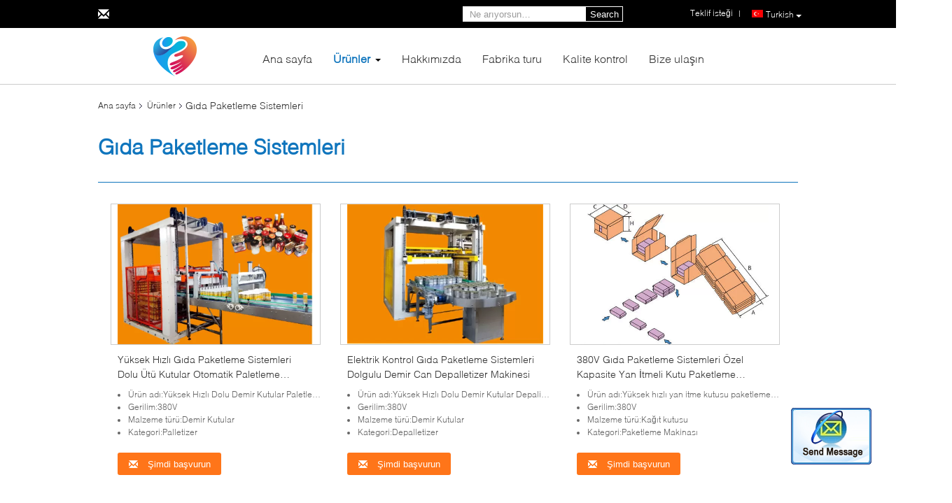

--- FILE ---
content_type: text/html
request_url: https://turkish.food-canningequipment.com/supplier-270375-food-packaging-systems
body_size: 14091
content:

<!DOCTYPE html>
<html >
<head>
	<meta charset="utf-8">
	<meta http-equiv="X-UA-Compatible" content="IE=edge">
	<meta name="viewport" content="width=device-width, initial-scale=1">
    <link rel="alternate" href="//m.food-canningequipment.com/supplier-270375-food-packaging-systems" media="only screen and (max-width: 640px)" />
<script type="text/javascript">
/*<![CDATA[*/
var query_string = ["Products","Show",270375];
var customtplcolor = 99340;
/*]]>*/
</script>
<title>Gıda Paketleme Sistemleri Fabrika,  Gıda Paketleme Sistemleri Ürünler Çin'den</title>
    <meta name="keywords" content="Çin Gıda Paketleme Sistemleri, Gıda Paketleme Sistemleri Fabrika, satın al Gıda Paketleme Sistemleri, iyi kalite Gıda Paketleme Sistemleri" />
    <meta name="description" content="Düşük fiyatlı satın al Gıda Paketleme Sistemleri Kaynak Gıda Paketleme Sistemleri Fabrika, Biz iyi bir kalite sağlar. Gıda Paketleme Sistemleri Çin'den." />
			<link type='text/css' rel='stylesheet' href='/??/images/global.css,/photo/food-canningequipment/sitetpl/style/common.css?ver=1628582983' media='all'>
			  <script type='text/javascript' src='/js/jquery.js'></script></head>
<body>
	<div id="floatAd" style="width:115px; z-index: 99999;position:absolute;right:40px;bottom:60px;
	height:79px;		">
		<form method="post"
		      onSubmit="return changeAction(this,'/contactnow.html');">
			<input type="hidden" name="pid" value=""/>
			<input alt='Mesaj gönder' onclick="this.blur()" type="image"
			       src="/images/floatimage_2.gif"/>
		</form>

			</div>
<script>
var originProductInfo = '';
var originProductInfo = {"showproduct":1,"pid":"10496640","name":"Y\u00fcksek H\u0131zl\u0131 G\u0131da Paketleme Sistemleri Dolu \u00dct\u00fc Kutular Otomatik Paletleme Makinesi","source_url":"\/sale-10496640-y-ksek-h-zl-g-da-paketleme-sistemleri-dolu-t-kutular-otomatik-paletleme-makinesi.html","picurl":"\/\/turkish.food-canningequipment.com\/photo\/pd18383444-high_speed_food_packaging_systems_filled_iron_cans_automatic_palletizer_machine.jpg","propertyDetail":[["\u00dcr\u00fcn ad\u0131","Y\u00fcksek H\u0131zl\u0131 Dolu Demir Kutular Paletleyici"],["Gerilim","380V"]],"company_name":null,"picurl_c":"\/\/turkish.food-canningequipment.com\/photo\/pc18383444-high_speed_food_packaging_systems_filled_iron_cans_automatic_palletizer_machine.jpg","username":"admin","viewTime":"Son giri\u015f : 7 Saat 52 dakika \u00f6nce","subject":"L\u00fctfen bize teklif,Y\u00fcksek H\u0131zl\u0131 G\u0131da Paketleme Sistemleri Dolu \u00dct\u00fc Kutular Otomatik Paletleme Makinesi","countrycode":"US"};
var save_url = "/contactsave.html";
var update_url = "/updateinquiry.html";
var productInfo={};var defaulProductInfo={};var myDate=new Date();var curDate=myDate.getFullYear()+'-'+(parseInt(myDate.getMonth())+1)+'-'+myDate.getDate();var message='';var default_pop=1;var leaveMessageDialog=document.getElementsByClassName('leave-message-dialog')[0];var _$$=function(dom){return document.querySelectorAll(dom)};resInfo=originProductInfo;defaulProductInfo.pid=resInfo['pid'];defaulProductInfo.productName=resInfo['name'];defaulProductInfo.productInfo=resInfo['propertyDetail'];defaulProductInfo.productImg=resInfo['picurl_c'];defaulProductInfo.subject=resInfo['subject'];defaulProductInfo.productImgAlt=resInfo['name'];var message='Sayın,\r\n'+"İlgileniyorum"+' '+trim(resInfo['name'])+", bana tür, boyut, Adedi, malzeme vb. Gibi daha fazla ayrıntı gönderebilir misiniz?"+'\r\n'+"Teşekkürler!"+'\r\n'+"Cevabını bekliyorum.";var message_1='Sayın,\r\n'+"İlgileniyorum"+' '+trim(resInfo['name'])+", bana tür, boyut, Adedi, malzeme vb. Gibi daha fazla ayrıntı gönderebilir misiniz?"+'\r\n'+"Teşekkürler!"+'\r\n'+"Cevabını bekliyorum.";var message_2='Merhaba,\r\n'+"Bakıyorum"+' '+trim(resInfo['name'])+", lütfen bana fiyatı, özellikleri ve resmi gönderin."+'\r\n'+"Hızlı yanıtınız çok takdir edilecektir."+'\r\n'+"Daha fazla bilgi için benimle iletişime geçmekten çekinmeyin."+'\r\n'+"Çok teşekkürler.";var message_3='Merhaba,\r\n'+trim(resInfo['name'])+' '+"beklentilerimi karşılıyor."+'\r\n'+"Lütfen bana en iyi fiyatı ve diğer bazı ürün bilgilerini verin."+'\r\n'+"Mail yoluyla benimle iletişime geçmekten çekinmeyin"+'\r\n'+"Çok teşekkürler.";var message_4='Sayın,\r\n'+"FOB fiyatınız nedir"+' '+trim(resInfo['name'])+'?\r\n'+"En yakın liman adı hangisi?"+'\r\n'+"Lütfen bana en kısa sürede cevap verin, daha fazla bilgi paylaşmanız daha iyi olur."+'\r\n'+"Saygılarımızla!";var message_5='Merhaba,\r\n'+"Seninle çok ilgileniyorum"+' '+trim(resInfo['name'])+'.\r\n'+"Lütfen bana ürün detaylarınızı gönderin."+'\r\n'+"Hızlı cevabınızı bekliyorum."+'\r\n'+"Bana posta yoluyla ulaşmaktan çekinmeyin."+'\r\n'+"Saygılarımızla!";var message_6='Sayın,\r\n'+"Lütfen bize sizin hakkınızda bilgi verin"+' '+trim(resInfo['name'])+", tür, boyut, malzeme ve tabii ki en iyi fiyat gibi."+'\r\n'+"Hızlı cevabınızı bekliyorum."+'\r\n'+"Teşekkür ederiz!";var message_7='Sayın,\r\n'+"Temin edebilir misin"+' '+trim(resInfo['name'])+" bizim için?"+'\r\n'+"Öncelikle bir fiyat listesi ve bazı ürün detayları istiyoruz."+'\r\n'+"En kısa sürede yanıt almayı ve işbirliğini dört gözle bekliyorum."+'\r\n'+"Çok teşekkür ederim.";var message_8='Selam,\r\n'+"Bakıyorum"+' '+trim(resInfo['name'])+", lütfen bana biraz daha ayrıntılı ürün bilgisi verin."+'\r\n'+"Cevabını bekliyorum."+'\r\n'+"Teşekkür ederiz!";var message_9='Merhaba,\r\n'+"Sizin"+' '+trim(resInfo['name'])+" gereksinimlerimi çok iyi karşılıyor."+'\r\n'+"Lütfen bana fiyatı, özellikleri ve benzer modeli gönderin."+'\r\n'+"Benimle sohbet etmekten çekinmeyin."+'\r\n'+"Teşekkürler!";var message_10='Sayın,\r\n'+"Detayları ve teklifleri hakkında daha fazla bilgi edinmek istiyorum"+' '+trim(resInfo['name'])+'.\r\n'+"Benimle temas kurmaktan çekinmeyin."+'\r\n'+"Saygılarımızla!";var r=getRandom(1,10);defaulProductInfo.message=eval("message_"+r);var g_inquirypopup=1;var mytAjax={post:function(url,data,fn){var xhr=new XMLHttpRequest();xhr.open("POST",url,true);xhr.setRequestHeader("Content-Type","application/x-www-form-urlencoded;charset=UTF-8");xhr.setRequestHeader("X-Requested-With","XMLHttpRequest");xhr.setRequestHeader('Content-Type','text/plain;charset=UTF-8');xhr.onreadystatechange=function(){if(xhr.readyState==4&&(xhr.status==200||xhr.status==304)){fn.call(this,xhr.responseText)}};xhr.send(data)}};window.onload=function(){leaveMessageDialog=document.getElementsByClassName('leave-message-dialog')[0];if(window.localStorage.recordDialogStatus=='undefined'||(window.localStorage.recordDialogStatus!='undefined'&&window.localStorage.recordDialogStatus!=curDate)){setTimeout(function(){if(g_inquirypopup){creatDialog(defaulProductInfo,1)}},6000)}};function trim(str){str=str.replace(/(^\s*)/g,"");return str.replace(/(\s*$)/g,"")};function getRandom(m,n){var num=Math.floor(Math.random()*(m-n)+n);return num};function strBtn(param){var starattextarea=document.getElementById("textareamessage").value.length;var email=document.getElementById("startEmail").value;var default_tip=document.querySelectorAll(".watermark_container").length;if(20<starattextarea&&starattextarea<3000){if(default_tip>0){document.getElementById("textareamessage1").parentNode.parentNode.nextElementSibling.style.display="none"}else{document.getElementById("textareamessage1").parentNode.nextElementSibling.style.display="none"}}else{if(default_tip>0){document.getElementById("textareamessage1").parentNode.parentNode.nextElementSibling.style.display="block"}else{document.getElementById("textareamessage1").parentNode.nextElementSibling.style.display="block"}return}var re=/^([a-zA-Z0-9_-])+@([a-zA-Z0-9_-])+\.([a-zA-Z0-9_-])+/i;if(!re.test(email)){document.getElementById("startEmail").nextElementSibling.style.display="block";return}else{document.getElementById("startEmail").nextElementSibling.style.display="none"}var subject=document.getElementById("pop_subject").value;var pid=document.getElementById("pop_pid").value;var message=document.getElementById("textareamessage").value;var sender_email=document.getElementById("startEmail").value;mytAjax.post(save_url,"pid="+pid+"&subject="+subject+"&email="+sender_email+"&message="+(message),function(res){var mes=JSON.parse(res);if(mes.status==200){var iid=mes.iid;document.getElementById("pop_iid").value=iid;if(typeof gtag_report_conversion==="function"){gtag_report_conversion()}}});for(var index=0;index<document.querySelectorAll(".dialog-content-pql").length;index++){document.querySelectorAll(".dialog-content-pql")[index].style.display="none"};document.getElementById("dialog-content-pql-id").style.display="block";};function twoBtnOk(param){var selectgender=document.getElementById("Mr").innerHTML;var iid=document.getElementById("pop_iid").value;var sendername=document.getElementById("idnamepql").value;var senderphone=document.getElementById("idphonepql").value;var sendercname=document.getElementById("idcompanypql").value;var gender=2;if(selectgender=='Mr.')gender=0;if(selectgender=='Mrs.')gender=1;mytAjax.post(update_url,"iid="+iid+"&gender="+gender+"&name="+(sendername)+"&tel="+(senderphone)+"&company="+(sendercname),function(res){});for(var index=0;index<document.querySelectorAll(".dialog-content-pql").length;index++){document.querySelectorAll(".dialog-content-pql")[index].style.display="none"};document.getElementById("dialog-content-pql-ok").style.display="block"};function handClidk(param){var starattextarea=document.getElementById("textareamessage1").value.length;var email=document.getElementById("startEmail1").value;var default_tip=document.querySelectorAll(".watermark_container").length;if(20<starattextarea&&starattextarea<3000){if(default_tip>0){document.getElementById("textareamessage1").parentNode.parentNode.nextElementSibling.style.display="none"}else{document.getElementById("textareamessage1").parentNode.nextElementSibling.style.display="none"}}else{if(default_tip>0){document.getElementById("textareamessage1").parentNode.parentNode.nextElementSibling.style.display="block"}else{document.getElementById("textareamessage1").parentNode.nextElementSibling.style.display="block"}return}var re=/^([a-zA-Z0-9_-])+@([a-zA-Z0-9_-])+\.([a-zA-Z0-9_-])+/i;if(!re.test(email)){document.getElementById("startEmail1").nextElementSibling.style.display="block";return}else{document.getElementById("startEmail1").nextElementSibling.style.display="none"}var subject=document.getElementById("pop_subject").value;var pid=document.getElementById("pop_pid").value;var message=document.getElementById("textareamessage1").value;var sender_email=document.getElementById("startEmail1").value;mytAjax.post(save_url,"pid="+pid+"&subject="+subject+"&email="+sender_email+"&message="+(message),function(res){var mes=JSON.parse(res);if(mes.status==200){var iid=mes.iid;document.getElementById("pop_iid").value=iid;if(typeof gtag_report_conversion==="function"){gtag_report_conversion()}}});for(var index=0;index<document.querySelectorAll(".dialog-content-pql").length;index++){document.querySelectorAll(".dialog-content-pql")[index].style.display="none"};document.getElementById("dialog-content-pql-id").style.display="block"};function handDialog(pdata){data=JSON.parse(pdata);productInfo.productName=data.productName;productInfo.productInfo=data.productInfo;productInfo.productImg=data.productImg;productInfo.subject=data.subject;var message='Sayın,\r\n'+"İlgileniyorum"+' '+trim(data.productName)+", bana tür, boyut, miktar, malzeme gibi daha fazla ayrıntı gönderebilir misiniz"+'\r\n'+"Teşekkürler!"+'\r\n'+"Cevabını bekliyorum.";var message='Sayın,\r\n'+"İlgileniyorum"+' '+trim(data.productName)+", bana tür, boyut, Adedi, malzeme vb. Gibi daha fazla ayrıntı gönderebilir misiniz?"+'\r\n'+"Teşekkürler!"+'\r\n'+"Cevabını bekliyorum.";var message_1='Sayın,\r\n'+"İlgileniyorum"+' '+trim(data.productName)+", bana tür, boyut, Adedi, malzeme vb. Gibi daha fazla ayrıntı gönderebilir misiniz?"+'\r\n'+"Teşekkürler!"+'\r\n'+"Cevabını bekliyorum.";var message_2='Merhaba,\r\n'+"Bakıyorum"+' '+trim(data.productName)+", lütfen bana fiyatı, özellikleri ve resmi gönderin."+'\r\n'+"Hızlı yanıtınız çok takdir edilecektir."+'\r\n'+"Daha fazla bilgi için benimle iletişime geçmekten çekinmeyin."+'\r\n'+"Çok teşekkürler.";var message_3='Merhaba,\r\n'+trim(data.productName)+' '+"beklentilerimi karşılıyor."+'\r\n'+"Lütfen bana en iyi fiyatı ve diğer bazı ürün bilgilerini verin."+'\r\n'+"Mail yoluyla benimle iletişime geçmekten çekinmeyin"+'\r\n'+"Çok teşekkürler.";var message_4='Sayın,\r\n'+"FOB fiyatınız nedir"+' '+trim(data.productName)+'?\r\n'+"En yakın liman adı hangisi?"+'\r\n'+"Lütfen bana en kısa sürede cevap verin, daha fazla bilgi paylaşmanız daha iyi olur."+'\r\n'+"Saygılarımızla!";var message_5='Merhaba,\r\n'+"Seninle çok ilgileniyorum"+' '+trim(data.productName)+'.\r\n'+"Lütfen bana ürün detaylarınızı gönderin."+'\r\n'+"Hızlı cevabınızı bekliyorum."+'\r\n'+"Bana posta yoluyla ulaşmaktan çekinmeyin."+'\r\n'+"Saygılarımızla!";var message_6='Sayın,\r\n'+"Lütfen bize sizin hakkınızda bilgi verin"+' '+trim(data.productName)+", tür, boyut, malzeme ve tabii ki en iyi fiyat gibi."+'\r\n'+"Hızlı cevabınızı bekliyorum."+'\r\n'+"Teşekkür ederiz!";var message_7='Sayın,\r\n'+"Temin edebilir misin"+' '+trim(data.productName)+" bizim için?"+'\r\n'+"Öncelikle bir fiyat listesi ve bazı ürün detayları istiyoruz."+'\r\n'+"En kısa sürede yanıt almayı ve işbirliğini dört gözle bekliyorum."+'\r\n'+"Çok teşekkür ederim.";var message_8='Selam,\r\n'+"Bakıyorum"+' '+trim(data.productName)+", lütfen bana biraz daha ayrıntılı ürün bilgisi verin."+'\r\n'+"Cevabını bekliyorum."+'\r\n'+"Teşekkür ederiz!";var message_9='Merhaba,\r\n'+"Sizin"+' '+trim(data.productName)+" gereksinimlerimi çok iyi karşılıyor."+'\r\n'+"Lütfen bana fiyatı, özellikleri ve benzer modeli gönderin."+'\r\n'+"Benimle sohbet etmekten çekinmeyin."+'\r\n'+"Teşekkürler!";var message_10='Sayın,\r\n'+"Detayları ve teklifleri hakkında daha fazla bilgi edinmek istiyorum"+' '+trim(data.productName)+'.\r\n'+"Benimle temas kurmaktan çekinmeyin."+'\r\n'+"Saygılarımızla!";var r=getRandom(1,10);productInfo.message=eval("message_"+r);productInfo.pid=data.pid;creatDialog(productInfo,2)};function closepql(param){leaveMessageDialog.style.display='none'};function closepql2(param){for(var index=0;index<document.querySelectorAll(".dialog-content-pql").length;index++){document.querySelectorAll(".dialog-content-pql")[index].style.display="none"};document.getElementById("dialog-content-pql-ok").style.display="block"};function initProduct(productInfo,type){productInfo.productName=unescape(productInfo.productName);productInfo.message=unescape(productInfo.message);leaveMessageDialog=document.getElementsByClassName('leave-message-dialog')[0];leaveMessageDialog.style.display="block";_$$("#startEmail")[0].value="";_$$("#startEmail1")[0].value="";_$$("#idnamepql")[0].value="";_$$("#idphonepql")[0].value="";_$$("#idcompanypql")[0].value="";_$$("#pop_pid")[0].value=productInfo.pid;_$$("#pop_subject")[0].value=productInfo.subject;_$$("#textareamessage1")[0].value=productInfo.message;_$$("#textareamessage")[0].value=productInfo.message;_$$("#dialog-content-pql-id .titlep")[0].innerHTML=productInfo.productName;_$$("#dialog-content-pql-id img")[0].setAttribute("src",productInfo.productImg);_$$("#dialog-content-pql-id img")[0].setAttribute("alt",productInfo.productImgAlt);_$$("#dialog-content-pql-id-hand img")[0].setAttribute("src",productInfo.productImg);_$$("#dialog-content-pql-id-hand img")[0].setAttribute("alt",productInfo.productImgAlt);_$$("#dialog-content-pql-id-hand .titlep")[0].innerHTML=productInfo.productName;if(productInfo.productInfo.length>0){var ul2,ul;ul=document.createElement("ul");for(var index=0;index<productInfo.productInfo.length;index++){var el=productInfo.productInfo[index];var li=document.createElement("li");var span1=document.createElement("span");span1.innerHTML=el[0]+":";var span2=document.createElement("span");span2.innerHTML=el[1];li.appendChild(span1);li.appendChild(span2);ul.appendChild(li)}ul2=ul.cloneNode(true);if(type===1){_$$("#dialog-content-pql-id .left")[0].replaceChild(ul,_$$("#dialog-content-pql-id .left ul")[0])}else{_$$("#dialog-content-pql-id-hand .left")[0].replaceChild(ul2,_$$("#dialog-content-pql-id-hand .left ul")[0]);_$$("#dialog-content-pql-id .left")[0].replaceChild(ul,_$$("#dialog-content-pql-id .left ul")[0])}};for(var index=0;index<_$$("#dialog-content-pql-id .right ul li").length;index++){_$$("#dialog-content-pql-id .right ul li")[index].addEventListener("click",function(params){_$$("#dialog-content-pql-id .right #Mr")[0].innerHTML=this.innerHTML},false)}};function closeInquiryCreateDialog(){document.getElementById("xuanpan_dialog_box_pql").style.display="none"};function showInquiryCreateDialog(){document.getElementById("xuanpan_dialog_box_pql").style.display="block"};function submitPopInquiry(){var message=document.getElementById("inquiry_message").value;var email=document.getElementById("inquiry_email").value;var subject=defaulProductInfo.subject;var pid=defaulProductInfo.pid;if(email===undefined){showInquiryCreateDialog();document.getElementById("inquiry_email").style.border="1px solid red";return false};if(message===undefined){showInquiryCreateDialog();document.getElementById("inquiry_message").style.border="1px solid red";return false};if(email.search(/^\w+((-\w+)|(\.\w+))*\@[A-Za-z0-9]+((\.|-)[A-Za-z0-9]+)*\.[A-Za-z0-9]+$/)==-1){document.getElementById("inquiry_email").style.border="1px solid red";showInquiryCreateDialog();return false}else{document.getElementById("inquiry_email").style.border=""};if(message.length<=5){showInquiryCreateDialog();document.getElementById("inquiry_message").style.border="1px solid red";return false}else{document.getElementById("inquiry_message").style.border=""};mytAjax.post(save_url,"pid="+pid+"&subject="+subject+"&email="+email+"&message="+(message),function(res){var mes=JSON.parse(res);if(mes.status==200){var iid=mes.iid;document.getElementById("pop_iid").value=iid}});initProduct(defaulProductInfo);for(var index=0;index<document.querySelectorAll(".dialog-content-pql").length;index++){document.querySelectorAll(".dialog-content-pql")[index].style.display="none"};document.getElementById("dialog-content-pql-id").style.display="block"};function submitPopInquiryByParam(email_id,message_id,check_sort,name_id,phone_id){if(typeof(check_sort)=='undefined'){check_sort=0}var message=document.getElementById(message_id).value;var email=document.getElementById(email_id).value;if(typeof(name_id)!=='undefined'&&name_id!=""){var name=document.getElementById(name_id).value}if(typeof(phone_id)!=='undefined'&&phone_id!=""){var phone=document.getElementById(phone_id).value}var subject=defaulProductInfo.subject;var pid=defaulProductInfo.pid;if(check_sort==0){if(email===undefined){showInquiryCreateDialog();document.getElementById(email_id).style.border="1px solid red";return false};if(message===undefined){showInquiryCreateDialog();document.getElementById(message_id).style.border="1px solid red";return false};if(email.search(/^\w+((-\w+)|(\.\w+))*\@[A-Za-z0-9]+((\.|-)[A-Za-z0-9]+)*\.[A-Za-z0-9]+$/)==-1){document.getElementById(email_id).style.border="1px solid red";showInquiryCreateDialog();return false}else{document.getElementById(email_id).style.border=""};if(message.length<=5){showInquiryCreateDialog();document.getElementById(message_id).style.border="1px solid red";return false}else{document.getElementById(message_id).style.border=""}}else{if(message===undefined){showInquiryCreateDialog();document.getElementById(message_id).style.border="1px solid red";return false};if(email===undefined){showInquiryCreateDialog();document.getElementById(email_id).style.border="1px solid red";return false};if(message.length<=5){showInquiryCreateDialog();document.getElementById(message_id).style.border="1px solid red";return false}else{document.getElementById(message_id).style.border=""};if(email.search(/^\w+((-\w+)|(\.\w+))*\@[A-Za-z0-9]+((\.|-)[A-Za-z0-9]+)*\.[A-Za-z0-9]+$/)==-1){document.getElementById(email_id).style.border="1px solid red";showInquiryCreateDialog();return false}else{document.getElementById(email_id).style.border=""}};var productsku="";if($("#product_sku").length>0){productsku=$("#product_sku").html()}mytAjax.post(save_url,"pid="+pid+"&subject="+subject+"&email="+email+"&message="+message+"&messagesku="+encodeURI(productsku),function(res){var mes=JSON.parse(res);if(mes.status==200){var iid=mes.iid;document.getElementById("pop_iid").value=iid;if(typeof gtag_report_conversion==="function"){gtag_report_conversion()}}});initProduct(defaulProductInfo);if(name!==undefined&&name!=""){_$$("#idnamepql")[0].value=name}if(phone!==undefined&&phone!=""){_$$("#idphonepql")[0].value=phone}for(var index=0;index<document.querySelectorAll(".dialog-content-pql").length;index++){document.querySelectorAll(".dialog-content-pql")[index].style.display="none"};document.getElementById("dialog-content-pql-id").style.display="block"};function creatDialog(productInfo,type){if(type==1){if(default_pop!=1){return false}window.localStorage.recordDialogStatus=curDate}else{default_pop=0}initProduct(productInfo,type);if(type===1){for(var index=0;index<document.querySelectorAll(".dialog-content-pql").length;index++){document.querySelectorAll(".dialog-content-pql")[index].style.display="none"};document.getElementById("dialog-content-pql").style.display="block"}else{for(var index=0;index<document.querySelectorAll(".dialog-content-pql").length;index++){document.querySelectorAll(".dialog-content-pql")[index].style.display="none"};document.getElementById("dialog-content-pql-id-hand").style.display="block"}}
</script>
<div class="leave-message-dialog" style="display: none">

<div class="dialog-content-pql" id="dialog-content-pql" style="display: none">
    <span class="close" onclick="closepql()"></span>
    <div class="title">
        <p class="firstp-pql">Mesaj bırakın</p>
        <p class="lastp-pql">Sizi yakında arayacağız!</p>
    </div>
    <div class="form">
        <div class="textarea">
            <textarea style='font-family: robot;'  name="" id="textareamessage" cols="30" rows="10" style="margin-bottom:14px;width:100%"
                placeholder=""></textarea>
        </div>
        <p class="error-pql"> <span class="icon-pql"><img src="/images/error.png" alt=""></span> Mesajınız 20-3.000 karakter arasında olmalıdır!</p>
        <input id="startEmail" type="text" placeholder="E-postanızı giriniz" onkeydown="if(event.keyCode === 13){ strBtn();}">
        <p class="error-pql"><span class="icon-pql"><img src="/images/error.png" alt=""></span> Lütfen emailinizi kontrol edin! </p>
        <div class="operations">
            <div class='btn' id="submitStart" type="submit" onclick="strBtn()">Sunmak</div>
        </div>
    </div>
</div>
<div class="dialog-content-pql dialog-content-pql-id" id="dialog-content-pql-id" style="display:none">
        <span class="close" onclick="closepql2()"></span>
    <div class="left">
        <div class="img"><img></div>
        <p class="titlep"></p>
        <ul> </ul>
    </div>
    <div class="right">
                <p class="title">Daha fazla bilgi daha iyi iletişimi kolaylaştırır.</p>
                <div style="position: relative;">
            <div class="mr"> <span id="Mr">Bay.</span>
                <ul>
                    <li>Bay.</li>
                    <li>Bayan.</li>
                </ul>
            </div>
            <input style="text-indent: 80px;" type="text" id="idnamepql" placeholder="Adınızı girin">
        </div>
        <input type="text" id="idphonepql" placeholder="Telefon numarası">
        <input type="text" id="idcompanypql" placeholder="şirket" onkeydown="if(event.keyCode === 13){ twoBtnOk();}">
        <div class="btn" id="twoBtnOk" onclick="twoBtnOk()">tamam</div>
    </div>
</div>

<div class="dialog-content-pql dialog-content-pql-ok" id="dialog-content-pql-ok" style="display:none">
        <span class="close" onclick="closepql()"></span>
    <div class="duihaook"></div>
        <p class="title">Başarıyla gönderildi!</p>
        <p class="p1" style="text-align: center; font-size: 18px; margin-top: 14px;">Sizi yakında arayacağız!</p>
    <div class="btn" onclick="closepql()" id="endOk" style="margin: 0 auto;margin-top: 50px;">tamam</div>
</div>
<div class="dialog-content-pql dialog-content-pql-id dialog-content-pql-id-hand" id="dialog-content-pql-id-hand"
    style="display:none">
     <input type="hidden" name="pop_pid" id="pop_pid" value="0">
     <input type="hidden" name="pop_subject" id="pop_subject" value="">
     <input type="hidden" name="pop_iid" id="pop_iid" value="0">
        <span class="close" onclick="closepql()"></span>
    <div class="left">
        <div class="img"><img></div>
        <p class="titlep"></p>
        <ul> </ul>
    </div>
    <div class="right" style="float:right">
                <div class="title">
            <p class="firstp-pql">Mesaj bırakın</p>
            <p class="lastp-pql">Sizi yakında arayacağız!</p>
        </div>
                <div class="form">
            <div class="textarea">
                <textarea style='font-family: robot;' name="" id="textareamessage1" cols="30" rows="10"
                    placeholder=""></textarea>
            </div>
            <p class="error-pql"> <span class="icon-pql"><img src="/images/error.png" alt=""></span> Mesajınız 20-3.000 karakter arasında olmalıdır!</p>
            <input id="startEmail1" type="text" placeholder="E-postanızı giriniz" onkeydown="if(event.keyCode === 13){ handClidk();}">
            <p class="error-pql"><span class="icon-pql"><img src="/images/error.png" alt=""></span> Lütfen emailinizi kontrol edin!</p>
            <div class="operations">
                <div class='btn' id="submitStart1" type="submit" onclick="handClidk()">Sunmak</div>
            </div>
        </div>
    </div>
</div>
</div>
<div id="xuanpan_dialog_box_pql" class="xuanpan_dialog_box_pql"
    style="display:none;background:rgba(0,0,0,.6);width:100%;height:100%;position: fixed;top:0;left:0;z-index: 999999;">
    <div class="box_pql"
      style="width:526px;height:206px;background:rgba(255,255,255,1);opacity:1;border-radius:4px;position: absolute;left: 50%;top: 50%;transform: translate(-50%,-50%);">
      <div onclick="closeInquiryCreateDialog()" class="close close_create_dialog"
        style="cursor: pointer;height:42px;width:40px;float:right;padding-top: 16px;"><span
          style="display: inline-block;width: 25px;height: 2px;background: rgb(114, 114, 114);transform: rotate(45deg); "><span
            style="display: block;width: 25px;height: 2px;background: rgb(114, 114, 114);transform: rotate(-90deg); "></span></span>
      </div>
      <div
        style="height: 72px; overflow: hidden; text-overflow: ellipsis; display:-webkit-box;-ebkit-line-clamp: 3;-ebkit-box-orient: vertical; margin-top: 58px; padding: 0 84px; font-size: 18px; color: rgba(51, 51, 51, 1); text-align: center; ">
        Lütfen doğru e-postanızı ve ayrıntılı gereksinimlerinizi bırakın.</div>
      <div onclick="closeInquiryCreateDialog()" class="close_create_dialog"
        style="width: 139px; height: 36px; background: rgba(253, 119, 34, 1); border-radius: 4px; margin: 16px auto; color: rgba(255, 255, 255, 1); font-size: 18px; line-height: 36px; text-align: center;">
        tamam</div>
    </div>
</div><a title='sohbet' href="/webim/webim_tab.html" class="footer_webim_a" rel="nofollow" onclick= 'setwebimCookie(0,0,0);' target="_blank">
    <div class="footer_webim" style="display:none">
        <div class="chat-button-content">
            <i class="chat-button"></i>
        </div>
    </div>
</a><div class="f_header_menu_pic_search">
    <div class="top_bg">
        <div class="top">
            <div class="web_adress">
                <span class="glyphicon glyphicon-envelope"></span>
                            </div>
            <div class="phone" style="display:none">
                <span class="glyphicon glyphicon-earphone"></span>
                <span id="hourZone"></span>
            </div>

            <!--language-->
                            <div class="top_language">
                    <div class="lan_wrap">
                        <ul class="user">
                            <li class="select_language_wrap">
                                                                <span class="selected">
                                <a id="tranimg" href="javascript:；"
                                   class="turkish">
                                    Turkish                                    <span class="arrow"></span>
                                </a>
                            </span>
                                <dl id="p_l" class="select_language">
                                                                            <dt class="english">
                                                                                        <a title="" href="http://www.food-canningequipment.com/supplier-270375-food-packaging-systems">English</a>                                        </dt>
                                                                            <dt class="french">
                                                                                        <a title="" href="http://french.food-canningequipment.com/supplier-270375-food-packaging-systems">French</a>                                        </dt>
                                                                            <dt class="german">
                                                                                        <a title="" href="http://german.food-canningequipment.com/supplier-270375-food-packaging-systems">German</a>                                        </dt>
                                                                            <dt class="italian">
                                                                                        <a title="" href="http://italian.food-canningequipment.com/supplier-270375-food-packaging-systems">Italian</a>                                        </dt>
                                                                            <dt class="russian">
                                                                                        <a title="" href="http://russian.food-canningequipment.com/supplier-270375-food-packaging-systems">Russian</a>                                        </dt>
                                                                            <dt class="spanish">
                                                                                        <a title="" href="http://spanish.food-canningequipment.com/supplier-270375-food-packaging-systems">Spanish</a>                                        </dt>
                                                                            <dt class="portuguese">
                                                                                        <a title="" href="http://portuguese.food-canningequipment.com/supplier-270375-food-packaging-systems">Portuguese</a>                                        </dt>
                                                                            <dt class="dutch">
                                                                                        <a title="" href="http://dutch.food-canningequipment.com/supplier-270375-food-packaging-systems">Dutch</a>                                        </dt>
                                                                            <dt class="greek">
                                                                                        <a title="" href="http://greek.food-canningequipment.com/supplier-270375-food-packaging-systems">Greek</a>                                        </dt>
                                                                            <dt class="japanese">
                                                                                        <a title="" href="http://japanese.food-canningequipment.com/supplier-270375-food-packaging-systems">Japanese</a>                                        </dt>
                                                                            <dt class="korean">
                                                                                        <a title="" href="http://korean.food-canningequipment.com/supplier-270375-food-packaging-systems">Korean</a>                                        </dt>
                                                                            <dt class="arabic">
                                                                                        <a title="" href="http://arabic.food-canningequipment.com/supplier-270375-food-packaging-systems">Arabic</a>                                        </dt>
                                                                            <dt class="turkish">
                                                                                        <a title="" href="http://turkish.food-canningequipment.com/supplier-270375-food-packaging-systems">Turkish</a>                                        </dt>
                                                                            <dt class="polish">
                                                                                        <a title="" href="http://polish.food-canningequipment.com/supplier-270375-food-packaging-systems">Polish</a>                                        </dt>
                                                                    </dl>
                            </li>
                        </ul>
                        <div class="clearfix"></div>
                    </div>
                </div>
                        <!--inquiry-->
            <div class="top_link"><a title="fiyat teklifi" href="/contactnow.html">Teklif isteği</a>|</div>

			<div class="header-search">
				<form action="" method="POST" onsubmit="return jsWidgetSearch(this,'');" >
					<input autocomplete="off" disableautocomplete="" type="text" name="keyword"
						   placeholder="Ne arıyorsun…"
						   value="" />
					<button type="submit" name="submit">Search</button>
				</form>
			</div>
            <div class="clearfix"></div>
        </div>
    </div>


    <!--菜单-->
    <div class="menu_bor">
        <div class="menu">
            <div class="logo"><a title="TANGREN INTERNATIONAL GROUP LIMITED" href="//turkish.food-canningequipment.com"><img onerror="$(this).parent().hide();" src="/logo.gif" alt="TANGREN INTERNATIONAL GROUP LIMITED" /></a></div>
            <ul class="menu_list">
                <li id="headHome"><a title="TANGREN INTERNATIONAL GROUP LIMITED" href="/">Ana sayfa</a></li>
                <li id="headProducts" class="nav"><a title="TANGREN INTERNATIONAL GROUP LIMITED" href="/products.html">Ürünler</a>                    <i></i>
                    <div class="nav_bg">
                        <div class="item">
                            <div class="pic_width">
                                <div class="nav_pos">
                                    <div class="pic_div">
                                                                                    <dl>
                                                <dt>

                                                    <a title="Gıda konserve ekipmanları" href="/supplier-271937-food-canning-equipment"><img alt="Gıda konserve ekipmanları" class="lazyi" data-original="//turkish.food-canningequipment.com/photo/pd18433464-food_canning_equipment.jpg" src="/images/load_icon.gif" /></a>                                                                                                    </dt>
                                                <dd><h2><a title="Gıda konserve ekipmanları" href="/supplier-271937-food-canning-equipment">Gıda konserve ekipmanları</a></h2></dd>
                                            </dl>
                                                                                        <dl>
                                                <dt>

                                                    <a title="Et konserveleri ekipmanları" href="/supplier-270300-meat-canning-equipment"><img alt="Et konserveleri ekipmanları" class="lazyi" data-original="//turkish.food-canningequipment.com/photo/pd18361960-meat_canning_equipment.jpg" src="/images/load_icon.gif" /></a>                                                                                                    </dt>
                                                <dd><h2><a title="Et konserveleri ekipmanları" href="/supplier-270300-meat-canning-equipment">Et konserveleri ekipmanları</a></h2></dd>
                                            </dl>
                                                                                        <dl>
                                                <dt>

                                                    <a title="Meyve Konserve Ekipmanları" href="/supplier-270301-fruit-canning-equipment"><img alt="Meyve Konserve Ekipmanları" class="lazyi" data-original="//turkish.food-canningequipment.com/photo/pd18369360-fruit_canning_equipment.jpg" src="/images/load_icon.gif" /></a>                                                                                                    </dt>
                                                <dd><h2><a title="Meyve Konserve Ekipmanları" href="/supplier-270301-fruit-canning-equipment">Meyve Konserve Ekipmanları</a></h2></dd>
                                            </dl>
                                                                                        <dl>
                                                <dt>

                                                    <a title="gıda işleme ekipmanları" href="/supplier-270363-food-processing-equipment"><img alt="gıda işleme ekipmanları" class="lazyi" data-original="//turkish.food-canningequipment.com/photo/pd18409056-food_processing_equipment.jpg" src="/images/load_icon.gif" /></a>                                                                                                    </dt>
                                                <dd><h2><a title="gıda işleme ekipmanları" href="/supplier-270363-food-processing-equipment">gıda işleme ekipmanları</a></h2></dd>
                                            </dl>
                                            </div><div class="pic_div">                                            <dl>
                                                <dt>

                                                    <a title="Balık Canning Ekipmanları" href="/supplier-270303-fish-canning-equipment"><img alt="Balık Canning Ekipmanları" class="lazyi" data-original="//turkish.food-canningequipment.com/photo/pd18381242-fish_canning_equipment.jpg" src="/images/load_icon.gif" /></a>                                                                                                    </dt>
                                                <dd><h2><a title="Balık Canning Ekipmanları" href="/supplier-270303-fish-canning-equipment">Balık Canning Ekipmanları</a></h2></dd>
                                            </dl>
                                                                                        <dl>
                                                <dt>

                                                    <a title="Sebze Canning Ekipmanları" href="/supplier-270304-vegetable-canning-equipment"><img alt="Sebze Canning Ekipmanları" class="lazyi" data-original="//turkish.food-canningequipment.com/photo/pd18364198-vegetable_canning_equipment.jpg" src="/images/load_icon.gif" /></a>                                                                                                    </dt>
                                                <dd><h2><a title="Sebze Canning Ekipmanları" href="/supplier-270304-vegetable-canning-equipment">Sebze Canning Ekipmanları</a></h2></dd>
                                            </dl>
                                                                                        <dl>
                                                <dt>

                                                    <a title="Üretim Dolum Hattı" href="/supplier-270360-filling-production-line"><img alt="Üretim Dolum Hattı" class="lazyi" data-original="//turkish.food-canningequipment.com/photo/pd18366492-filling_production_line.jpg" src="/images/load_icon.gif" /></a>                                                                                                    </dt>
                                                <dd><h2><a title="Üretim Dolum Hattı" href="/supplier-270360-filling-production-line">Üretim Dolum Hattı</a></h2></dd>
                                            </dl>
                                                                                        <dl>
                                                <dt>

                                                    <a title="Gıda Konveyör Sistemi" href="/supplier-270374-food-conveyor-system"><img alt="Gıda Konveyör Sistemi" class="lazyi" data-original="//turkish.food-canningequipment.com/photo/pd18385807-food_conveyor_system.jpg" src="/images/load_icon.gif" /></a>                                                                                                    </dt>
                                                <dd><h2><a title="Gıda Konveyör Sistemi" href="/supplier-270374-food-conveyor-system">Gıda Konveyör Sistemi</a></h2></dd>
                                            </dl>
                                            </div><div class="pic_div">                                            <dl>
                                                <dt>

                                                    <a title="Gıda Paketleme Sistemleri" href="/supplier-270375-food-packaging-systems"><img alt="Gıda Paketleme Sistemleri" class="lazyi" data-original="//turkish.food-canningequipment.com/photo/pd18383444-food_packaging_systems.jpg" src="/images/load_icon.gif" /></a>                                                                                                    </dt>
                                                <dd><h2><a title="Gıda Paketleme Sistemleri" href="/supplier-270375-food-packaging-systems">Gıda Paketleme Sistemleri</a></h2></dd>
                                            </dl>
                                                                                        <dl>
                                                <dt>

                                                    <a title="otomatik etiketleme makinesi" href="/supplier-270382-automatic-labeling-machine"><img alt="otomatik etiketleme makinesi" class="lazyi" data-original="//turkish.food-canningequipment.com/photo/pd18407970-automatic_labeling_machine.jpg" src="/images/load_icon.gif" /></a>                                                                                                    </dt>
                                                <dd><h2><a title="otomatik etiketleme makinesi" href="/supplier-270382-automatic-labeling-machine">otomatik etiketleme makinesi</a></h2></dd>
                                            </dl>
                                                                                        <dl>
                                                <dt>

                                                    <a title="Endüstriyel Vakum Paketleme Makinası" href="/supplier-270393-industrial-vacuum-packaging-machine"><img alt="Endüstriyel Vakum Paketleme Makinası" class="lazyi" data-original="//turkish.food-canningequipment.com/photo/pd18381180-industrial_vacuum_packaging_machine.jpg" src="/images/load_icon.gif" /></a>                                                                                                    </dt>
                                                <dd><h2><a title="Endüstriyel Vakum Paketleme Makinası" href="/supplier-270393-industrial-vacuum-packaging-machine">Endüstriyel Vakum Paketleme Makinası</a></h2></dd>
                                            </dl>
                                                                                        <dl>
                                                <dt>

                                                    <a title="Yarı Otomatik Dolum Makinesi" href="/supplier-270394-semi-auto-filling-machine"><img alt="Yarı Otomatik Dolum Makinesi" class="lazyi" data-original="//turkish.food-canningequipment.com/photo/pd18385635-semi_auto_filling_machine.jpg" src="/images/load_icon.gif" /></a>                                                                                                    </dt>
                                                <dd><h2><a title="Yarı Otomatik Dolum Makinesi" href="/supplier-270394-semi-auto-filling-machine">Yarı Otomatik Dolum Makinesi</a></h2></dd>
                                            </dl>
                                            </div><div class="pic_div">                                            <dl>
                                                <dt>

                                                    <a title="Dikey paketleme makinesi" href="/supplier-270417-vertical-packaging-machine"><img alt="Dikey paketleme makinesi" class="lazyi" data-original="//turkish.food-canningequipment.com/photo/pd18401075-vertical_packaging_machine.jpg" src="/images/load_icon.gif" /></a>                                                                                                    </dt>
                                                <dd><h2><a title="Dikey paketleme makinesi" href="/supplier-270417-vertical-packaging-machine">Dikey paketleme makinesi</a></h2></dd>
                                            </dl>
                                                                                            <dl>
                                                    <dt>
                                                        <a title="Gıda konserve ekipmanları" href="/supplier-271937-food-canning-equipment"><img alt="Gıda konserve ekipmanları" class="lazyi" data-original="//turkish.food-canningequipment.com/photo/pd18433464-food_canning_equipment.jpg" src="/images/load_icon.gif" /></a>                                                                                                            </dt>
                                                    <dd><h2><a title="Gıda konserve ekipmanları" href="/supplier-271937-food-canning-equipment">Gıda konserve ekipmanları</a></h2></dd>
                                                </dl>
                                                                                                <dl>
                                                    <dt>
                                                        <a title="Et konserveleri ekipmanları" href="/supplier-270300-meat-canning-equipment"><img alt="Et konserveleri ekipmanları" class="lazyi" data-original="//turkish.food-canningequipment.com/photo/pd18361960-meat_canning_equipment.jpg" src="/images/load_icon.gif" /></a>                                                                                                            </dt>
                                                    <dd><h2><a title="Et konserveleri ekipmanları" href="/supplier-270300-meat-canning-equipment">Et konserveleri ekipmanları</a></h2></dd>
                                                </dl>
                                                                                                <dl>
                                                    <dt>
                                                        <a title="Meyve Konserve Ekipmanları" href="/supplier-270301-fruit-canning-equipment"><img alt="Meyve Konserve Ekipmanları" class="lazyi" data-original="//turkish.food-canningequipment.com/photo/pd18369360-fruit_canning_equipment.jpg" src="/images/load_icon.gif" /></a>                                                                                                            </dt>
                                                    <dd><h2><a title="Meyve Konserve Ekipmanları" href="/supplier-270301-fruit-canning-equipment">Meyve Konserve Ekipmanları</a></h2></dd>
                                                </dl>
                                                                                        <div class="clearfix"></div>
                                    </div>
                                </div>
                            </div>
                            <div class="left_click"><span class="glyphicon glyphicon-menu-left"></span></div>
                            <div class="right_click"><span class="glyphicon glyphicon-menu-right"></span></div>
                        </div>
                    </div>
                </li>
                <li id="headAboutUs"><a title="TANGREN INTERNATIONAL GROUP LIMITED" href="/aboutus.html">Hakkımızda</a></li>
                <li id="headFactorytour"><a title="TANGREN INTERNATIONAL GROUP LIMITED" href="/factory.html">Fabrika turu</a></li>
                <li id="headQualityControl"><a title="TANGREN INTERNATIONAL GROUP LIMITED" href="/quality.html">Kalite kontrol</a></li>
                <li id="headContactUs"><a title="TANGREN INTERNATIONAL GROUP LIMITED" href="/contactus.html">Bize ulaşın</a></li>
                            </ul>
        </div>
    </div>

</div>



<script>
    if (window.addEventListener) {
        window.addEventListener("load", function () {
            var sdl = $(".pic_div").width();
            var sl = $(".nav_pos").find("div.pic_div").length;
            var sw = (sdl + 50) * sl;
            var lef = $(".nav_pos").left;
            var int = 0;
            $("div.nav_pos").css({width: sw + 'px', left: lef + 'px'});
            $("div.left_click").click(function () {
                int--;
                if (int < 0) {
                    int = sl - 1;
                }
                $(".nav_pos").animate({ left: -((sdl + 50) * int) + 'px' }, 600);
                $(window).trigger("scroll");
            });
            $("div.right_click").click(function () {
                int++;
                if (int > sl - 1) {
                    int = 0;
                }
                $(".nav_pos").animate({ left: -((sdl + 50) * int) + 'px' }, 600);
                $(window).trigger("scroll");
            });

            var windowWidth = $('body').width() + 3;
            var liLeft = $("li.nav").offset().left;
            var itemW = (windowWidth - 1000) / 2;
            $('div.nav_bg').css('width', windowWidth + 'px');
            $('div.nav_bg').css('left', -liLeft + 'px');
            $(".f_header_menu_pic_search").find("div.item").css('left', itemW + 'px');

            f_headmenucur();

            $(".select_language_wrap").mouseover(function () {
                $(".select_language").show();
            });
            $(".select_language_wrap").mouseout(function () {
                $(".select_language").hide();
            });
            $("li.nav").mouseover(function () {
                $(".f_header_menu_pic_search").find("div.nav_bg").show();
            });
            $("li.nav").mouseout(function () {
                $(".f_header_menu_pic_search").find("div.nav_bg").hide();
            });
            $('.search').click(function () {
                $('.seach_box').toggle('fast')
            });
            if ((typeof (show_f_header_main_dealZoneHour) != "undefined") && show_f_header_main_dealZoneHour) {
                f_header_main_dealZoneHour(
                    "00",
                    "9",
                    "00",
                    "18",
                    "",
                    "");
            }
        }, false);
    } else {
        window.attachEvent("onload", function () {
            var sdl = $(".pic_div").width();
            var sl = $(".nav_pos").find("div.pic_div").length;
            var sw = (sdl + 50) * sl;
            var lef = $(".nav_pos").left;
            var int = 0;
            $("div.nav_pos").css({width: sw + 'px', left: lef + 'px'});
            $("div.left_click").click(function () {
                int--;
                if (int < 0) {
                    int = sl - 1;
                }
                $(".nav_pos").animate({left: -((sdl + 50) * int) + 'px'}, 600);
            });
            $("div.right_click").click(function () {
                int++;
                if (int > sl - 1) {
                    int = 0;
                }
                $(".nav_pos").animate({left: -((sdl + 50) * int) + 'px'}, 600);
            });

            var windowWidth = $('body').width() + 3;
            var liLeft = $("li.nav").offset().left;
            var itemW = (windowWidth - 1000) / 2;
            $('div.nav_bg').css('width', windowWidth + 'px');
            $('div.nav_bg').css('left', -liLeft + 'px');
            $(".f_header_menu_pic_search").find("div.item").css('left', itemW + 'px');

            f_headmenucur();

            $(".select_language_wrap").mouseover(function () {
                $(".select_language").show();
            });
            $(".select_language_wrap").mouseout(function () {
                $(".select_language").hide();
            });
            $("li.nav").mouseover(function () {
                $(".f_header_menu_pic_search").find("div.nav_bg").show();
            });
            $("li.nav").mouseout(function () {
                $(".f_header_menu_pic_search").find("div.nav_bg").hide();
            });
            $('.search').click(function () {
                $('.seach_box').toggle('fast')
            });
            if ((typeof (show_f_header_main_dealZoneHour) != "undefined") && show_f_header_main_dealZoneHour) {
                f_header_main_dealZoneHour(
                    "00",
                    "9",
                    "00",
                    "18",
                    "",
                    "");
            }
        });
    }
</script><div class="cont_main_box">
<div class="f_header_breadcrumb">
    <a title="" href="/">Ana sayfa</a>    <a title="" href="/products.html">Ürünler</a><h2 class="index-bread" >Gıda Paketleme Sistemleri</h2></div>
  


<div class="f_product_category_column">
    <h1 class="title">Gıda Paketleme Sistemleri</h1>
    <ul style="overflow:hidden">
                    <li>
                <div class="img">
                    <a title="Yüksek Hızlı Gıda Paketleme Sistemleri Dolu Ütü Kutular Otomatik Paletleme Makinesi" href="/sale-10496640-high-speed-food-packaging-systems-filled-iron-cans-automatic-palletizer-machine.html"><img alt="Yüksek Hızlı Gıda Paketleme Sistemleri Dolu Ütü Kutular Otomatik Paletleme Makinesi" class="lazyi" data-original="//turkish.food-canningequipment.com/photo/pc18383444-high_speed_food_packaging_systems_filled_iron_cans_automatic_palletizer_machine.jpg" src="/images/load_icon.gif" /></a>                                    </div>
                <h2><a title="Yüksek Hızlı Gıda Paketleme Sistemleri Dolu Ütü Kutular Otomatik Paletleme Makinesi" href="/sale-10496640-high-speed-food-packaging-systems-filled-iron-cans-automatic-palletizer-machine.html">Yüksek Hızlı Gıda Paketleme Sistemleri Dolu Ütü Kutular Otomatik Paletleme Makinesi</a></h2>
                                    <p>Ürün adı:Yüksek Hızlı Dolu Demir Kutular Paletleyici</p>
                                    <p>Gerilim:380V</p>
                                    <p>Malzeme türü:Demir Kutular</p>
                                    <p>Kategori:Palletizer</p>
                                <div class="sub_email">
                    <form action="/contactnow.html"
                          method="POST">
                        <input type="hidden" value="10496640" name="pid"/>
                        <input type="hidden" value="1" name="from"/>
                        <button type="submit" name="submit">
                            <span class="glyphicon glyphicon-envelope"></span>
                            Şimdi başvurun                        </button>
                    </form>
                </div>
            </li>
                    <li>
                <div class="img">
                    <a title="Elektrik Kontrol Gıda Paketleme Sistemleri Dolgulu Demir Can Depalletizer Makinesi" href="/sale-10496600-electrical-control-food-packaging-systems-filled-iron-can-depalletizer-machine.html"><img alt="Elektrik Kontrol Gıda Paketleme Sistemleri Dolgulu Demir Can Depalletizer Makinesi" class="lazyi" data-original="//turkish.food-canningequipment.com/photo/pc18383071-electrical_control_food_packaging_systems_filled_iron_can_depalletizer_machine.jpg" src="/images/load_icon.gif" /></a>                                    </div>
                <h2><a title="Elektrik Kontrol Gıda Paketleme Sistemleri Dolgulu Demir Can Depalletizer Makinesi" href="/sale-10496600-electrical-control-food-packaging-systems-filled-iron-can-depalletizer-machine.html">Elektrik Kontrol Gıda Paketleme Sistemleri Dolgulu Demir Can Depalletizer Makinesi</a></h2>
                                    <p>Ürün adı:Yüksek Hızlı Dolu Demir Kutular Depalizer</p>
                                    <p>Gerilim:380V</p>
                                    <p>Malzeme türü:Demir Kutular</p>
                                    <p>Kategori:Depalletizer</p>
                                <div class="sub_email">
                    <form action="/contactnow.html"
                          method="POST">
                        <input type="hidden" value="10496600" name="pid"/>
                        <input type="hidden" value="1" name="from"/>
                        <button type="submit" name="submit">
                            <span class="glyphicon glyphicon-envelope"></span>
                            Şimdi başvurun                        </button>
                    </form>
                </div>
            </li>
                    <li>
                <div class="img">
                    <a title="380V Gıda Paketleme Sistemleri Özel Kapasite Yan İtmeli Kutu Paketleme Makinası" href="/sale-10502945-380v-food-packaging-systems-custom-capacity-side-push-box-packing-machine.html"><img alt="380V Gıda Paketleme Sistemleri Özel Kapasite Yan İtmeli Kutu Paketleme Makinası" class="lazyi" data-original="//turkish.food-canningequipment.com/photo/pc18405130-380v_food_packaging_systems_custom_capacity_side_push_box_packing_machine.jpg" src="/images/load_icon.gif" /></a>                                    </div>
                <h2><a title="380V Gıda Paketleme Sistemleri Özel Kapasite Yan İtmeli Kutu Paketleme Makinası" href="/sale-10502945-380v-food-packaging-systems-custom-capacity-side-push-box-packing-machine.html">380V Gıda Paketleme Sistemleri Özel Kapasite Yan İtmeli Kutu Paketleme Makinası</a></h2>
                                    <p>Ürün adı:Yüksek hızlı yan itme kutusu paketleme makinesi</p>
                                    <p>Gerilim:380V</p>
                                    <p>Malzeme türü:Kağıt kutusu</p>
                                    <p>Kategori:Paketleme Makinası</p>
                                <div class="sub_email">
                    <form action="/contactnow.html"
                          method="POST">
                        <input type="hidden" value="10502945" name="pid"/>
                        <input type="hidden" value="1" name="from"/>
                        <button type="submit" name="submit">
                            <span class="glyphicon glyphicon-envelope"></span>
                            Şimdi başvurun                        </button>
                    </form>
                </div>
            </li>
                    <li>
                <div class="img">
                    <a title="Otomatik Koparma Kutusu Paketleme Makinesi, Yüksek Hızlı Gıda Paketleme Ekipmanları" href="/sale-10502986-automatic-snatch-box-packing-machine-high-speed-food-packaging-equipment.html"><img alt="Otomatik Koparma Kutusu Paketleme Makinesi, Yüksek Hızlı Gıda Paketleme Ekipmanları" class="lazyi" data-original="//turkish.food-canningequipment.com/photo/pc18405259-automatic_snatch_box_packing_machine_high_speed_food_packaging_equipment.jpg" src="/images/load_icon.gif" /></a>                                    </div>
                <h2><a title="Otomatik Koparma Kutusu Paketleme Makinesi, Yüksek Hızlı Gıda Paketleme Ekipmanları" href="/sale-10502986-automatic-snatch-box-packing-machine-high-speed-food-packaging-equipment.html">Otomatik Koparma Kutusu Paketleme Makinesi, Yüksek Hızlı Gıda Paketleme Ekipmanları</a></h2>
                                    <p>Ürün adı:Yüksek Hızlı Koparma Kutusu Paketleme Makinası</p>
                                    <p>Gerilim:380V</p>
                                    <p>Malzeme türü:Kağıt kutusu</p>
                                    <p>Kategori:Paketleme Makinası</p>
                                <div class="sub_email">
                    <form action="/contactnow.html"
                          method="POST">
                        <input type="hidden" value="10502986" name="pid"/>
                        <input type="hidden" value="1" name="from"/>
                        <button type="submit" name="submit">
                            <span class="glyphicon glyphicon-envelope"></span>
                            Şimdi başvurun                        </button>
                    </form>
                </div>
            </li>
                    <li>
                <div class="img">
                    <a title="İçecek Otomatik Paletleme Makinesi, Gıda Ürünleri İçin Paketleme Makinesi" href="/sale-10503537-beverage-automatic-palletizer-machine-packing-machine-for-food-products.html"><img alt="İçecek Otomatik Paletleme Makinesi, Gıda Ürünleri İçin Paketleme Makinesi" class="lazyi" data-original="//turkish.food-canningequipment.com/photo/pc18407619-beverage_automatic_palletizer_machine_packing_machine_for_food_products.jpg" src="/images/load_icon.gif" /></a>                                    </div>
                <h2><a title="İçecek Otomatik Paletleme Makinesi, Gıda Ürünleri İçin Paketleme Makinesi" href="/sale-10503537-beverage-automatic-palletizer-machine-packing-machine-for-food-products.html">İçecek Otomatik Paletleme Makinesi, Gıda Ürünleri İçin Paketleme Makinesi</a></h2>
                                    <p>Ürün adı:Yüksek Hızlı Düşük Yatak Paletleyici</p>
                                    <p>Gerilim:380V</p>
                                    <p>Malzeme türü:Kağıt kutusu</p>
                                    <p>Kategori:Paketleme Makinası</p>
                                <div class="sub_email">
                    <form action="/contactnow.html"
                          method="POST">
                        <input type="hidden" value="10503537" name="pid"/>
                        <input type="hidden" value="1" name="from"/>
                        <button type="submit" name="submit">
                            <span class="glyphicon glyphicon-envelope"></span>
                            Şimdi başvurun                        </button>
                    </form>
                </div>
            </li>
                    <li>
                <div class="img">
                    <a title="Otomatik Kontrol Gıda Paketleme Sistemleri Yüksek Hızlı Karton Erektör Makinası" href="/sale-10503785-automatic-control-food-packaging-systems-high-speed-carton-erector-machine.html"><img alt="Otomatik Kontrol Gıda Paketleme Sistemleri Yüksek Hızlı Karton Erektör Makinası" class="lazyi" data-original="//turkish.food-canningequipment.com/photo/pc18408168-automatic_control_food_packaging_systems_high_speed_carton_erector_machine.jpg" src="/images/load_icon.gif" /></a>                                    </div>
                <h2><a title="Otomatik Kontrol Gıda Paketleme Sistemleri Yüksek Hızlı Karton Erektör Makinası" href="/sale-10503785-automatic-control-food-packaging-systems-high-speed-carton-erector-machine.html">Otomatik Kontrol Gıda Paketleme Sistemleri Yüksek Hızlı Karton Erektör Makinası</a></h2>
                                    <p>Ürün adı:Otomatik yüksek hızlı karton Erektör makinesi</p>
                                    <p>Gerilim:380V</p>
                                    <p>Malzeme türü:Kağıt kutusu</p>
                                    <p>Kategori:Paketleme Makinası</p>
                                <div class="sub_email">
                    <form action="/contactnow.html"
                          method="POST">
                        <input type="hidden" value="10503785" name="pid"/>
                        <input type="hidden" value="1" name="from"/>
                        <button type="submit" name="submit">
                            <span class="glyphicon glyphicon-envelope"></span>
                            Şimdi başvurun                        </button>
                    </form>
                </div>
            </li>
                    <li>
                <div class="img">
                    <a title="Paketleme Makinesi Etrafında Yüksek Kapasiteli Gıda Paketleme Sistemleri 380V Wrap" href="/sale-10503835-high-capacity-food-packaging-systems-380v-wrap-around-packaging-machine.html"><img alt="Paketleme Makinesi Etrafında Yüksek Kapasiteli Gıda Paketleme Sistemleri 380V Wrap" class="lazyi" data-original="//turkish.food-canningequipment.com/photo/pc18408399-high_capacity_food_packaging_systems_380v_wrap_around_packaging_machine.jpg" src="/images/load_icon.gif" /></a>                                    </div>
                <h2><a title="Paketleme Makinesi Etrafında Yüksek Kapasiteli Gıda Paketleme Sistemleri 380V Wrap" href="/sale-10503835-high-capacity-food-packaging-systems-380v-wrap-around-packaging-machine.html">Paketleme Makinesi Etrafında Yüksek Kapasiteli Gıda Paketleme Sistemleri 380V Wrap</a></h2>
                                    <p>Ürün adı:Dava paketleyici makine etrafında otomatik Wrap</p>
                                    <p>Gerilim:380V</p>
                                    <p>Malzeme türü:kağıt kutusu, durum</p>
                                    <p>Kategori:Paketleme Makinası</p>
                                <div class="sub_email">
                    <form action="/contactnow.html"
                          method="POST">
                        <input type="hidden" value="10503835" name="pid"/>
                        <input type="hidden" value="1" name="from"/>
                        <button type="submit" name="submit">
                            <span class="glyphicon glyphicon-envelope"></span>
                            Şimdi başvurun                        </button>
                    </form>
                </div>
            </li>
                    <li>
                <div class="img">
                    <a title="Esnek Robotik Paletleme Sistemi, Konserve Gıda Sanayi Robotik Vaka Packer" href="/sale-10503940-flexible-robotic-palletizing-system-canned-food-industry-robotic-case-packer.html"><img alt="Esnek Robotik Paletleme Sistemi, Konserve Gıda Sanayi Robotik Vaka Packer" class="lazyi" data-original="//turkish.food-canningequipment.com/photo/pc18408571-flexible_robotic_palletizing_system_canned_food_industry_robotic_case_packer.jpg" src="/images/load_icon.gif" /></a>                                    </div>
                <h2><a title="Esnek Robotik Paletleme Sistemi, Konserve Gıda Sanayi Robotik Vaka Packer" href="/sale-10503940-flexible-robotic-palletizing-system-canned-food-industry-robotic-case-packer.html">Esnek Robotik Paletleme Sistemi, Konserve Gıda Sanayi Robotik Vaka Packer</a></h2>
                                    <p>Ürün adı:Otomatik robot paletleme sistemi</p>
                                    <p>Gerilim:380V</p>
                                    <p>Malzeme türü:Kağıt kutusu</p>
                                    <p>Kategori:Paketleme Makinası</p>
                                <div class="sub_email">
                    <form action="/contactnow.html"
                          method="POST">
                        <input type="hidden" value="10503940" name="pid"/>
                        <input type="hidden" value="1" name="from"/>
                        <button type="submit" name="submit">
                            <span class="glyphicon glyphicon-envelope"></span>
                            Şimdi başvurun                        </button>
                    </form>
                </div>
            </li>
                    <li>
                <div class="img">
                    <a title="Katlama / Sızdırmazlık ile Kararlı Yüksek Hassasiyetli Karton Kutu Paketleme Makinesi" href="/sale-10504108-stable-high-precision-carton-box-packing-machine-with-folding-sealing.html"><img alt="Katlama / Sızdırmazlık ile Kararlı Yüksek Hassasiyetli Karton Kutu Paketleme Makinesi" class="lazyi" data-original="//turkish.food-canningequipment.com/photo/pc18408871-stable_high_precision_carton_box_packing_machine_with_folding_sealing.jpg" src="/images/load_icon.gif" /></a>                                    </div>
                <h2><a title="Katlama / Sızdırmazlık ile Kararlı Yüksek Hassasiyetli Karton Kutu Paketleme Makinesi" href="/sale-10504108-stable-high-precision-carton-box-packing-machine-with-folding-sealing.html">Katlama / Sızdırmazlık ile Kararlı Yüksek Hassasiyetli Karton Kutu Paketleme Makinesi</a></h2>
                                    <p>Ürün adı:Otomatik katlama ve mühürleme makinesi</p>
                                    <p>Gerilim:380V</p>
                                    <p>Malzeme türü:Kağıt kutusu</p>
                                    <p>Kategori:Paketleme Makinası</p>
                                <div class="sub_email">
                    <form action="/contactnow.html"
                          method="POST">
                        <input type="hidden" value="10504108" name="pid"/>
                        <input type="hidden" value="1" name="from"/>
                        <button type="submit" name="submit">
                            <span class="glyphicon glyphicon-envelope"></span>
                            Şimdi başvurun                        </button>
                    </form>
                </div>
            </li>
            </ul>

    <div class="page_box" >
	<div class="text13">
		Page 1 of 3<a class="first disabled" title="1" href="/supplier-270375-food-packaging-systems">|<</a>
<a class="previous disabled" title="1" href="/supplier-270375-food-packaging-systems"><<</a>
<a class="page cur" title="1" href="/supplier-270375-food-packaging-systems">1</a>
<a class="page" title="2" href="/supplier-270375p2-food-packaging-systems">2</a>
<a class="page" title="3" href="/supplier-270375p3-food-packaging-systems">3</a>
<a class="next" title="2" href="/supplier-270375p2-food-packaging-systems">>></a>
<a class="last" title="3" href="/supplier-270375p3-food-packaging-systems">>|</a>	</div>
</div>


</div><div class="f_menu_list_category">
     <div class="tit">Kategorilere göz at：</div>
     <ul class="menu_box">
             <li><strong><a title="Çin Gıda konserve ekipmanları" href="/supplier-271937-food-canning-equipment">Gıda konserve ekipmanları</a></strong></li>
             <li><strong><a title="Çin Et konserveleri ekipmanları" href="/supplier-270300-meat-canning-equipment">Et konserveleri ekipmanları</a></strong></li>
             <li><strong><a title="Çin Meyve Konserve Ekipmanları" href="/supplier-270301-fruit-canning-equipment">Meyve Konserve Ekipmanları</a></strong></li>
             <li><strong><a title="Çin gıda işleme ekipmanları" href="/supplier-270363-food-processing-equipment">gıda işleme ekipmanları</a></strong></li>
             <li><strong><a title="Çin Balık Canning Ekipmanları" href="/supplier-270303-fish-canning-equipment">Balık Canning Ekipmanları</a></strong></li>
             <li><strong><a title="Çin Sebze Canning Ekipmanları" href="/supplier-270304-vegetable-canning-equipment">Sebze Canning Ekipmanları</a></strong></li>
             <li><strong><a title="Çin Üretim Dolum Hattı" href="/supplier-270360-filling-production-line">Üretim Dolum Hattı</a></strong></li>
             <li><strong><a title="Çin Gıda Konveyör Sistemi" href="/supplier-270374-food-conveyor-system">Gıda Konveyör Sistemi</a></strong></li>
             <li class="cur"><strong><a title="Çin Gıda Paketleme Sistemleri" href="/supplier-270375-food-packaging-systems">Gıda Paketleme Sistemleri</a></strong></li>
             <li><strong><a title="Çin otomatik etiketleme makinesi" href="/supplier-270382-automatic-labeling-machine">otomatik etiketleme makinesi</a></strong></li>
             <li><strong><a title="Çin Endüstriyel Vakum Paketleme Makinası" href="/supplier-270393-industrial-vacuum-packaging-machine">Endüstriyel Vakum Paketleme Makinası</a></strong></li>
             <li><strong><a title="Çin Yarı Otomatik Dolum Makinesi" href="/supplier-270394-semi-auto-filling-machine">Yarı Otomatik Dolum Makinesi</a></strong></li>
             <li><strong><a title="Çin Dikey paketleme makinesi" href="/supplier-270417-vertical-packaging-machine">Dikey paketleme makinesi</a></strong></li>
          </ul>
     <div class="clearfix"></div>
</div></div>
<div class="bg2d">
<script>
    $(function(){
        $("[name=message]").on('blur',function(){ chenckForm('.f_email_address') })
        $("[name=email]").on('blur',function(){ chenckForm('.f_email_address') })
        chenckForm = function(self){
            var message = $(self).find("[name=message]").val();
            var email = $(self).find("[name=email]").val();
            if (email.search(/^\w+((-\w+)|(\.\w+))*\@[A-Za-z0-9]+((\.|-)[A-Za-z0-9]+)*\.[A-Za-z0-9]+$/) == -1)
            {
                $(self).find("[name=email]").css('border-color','red');
                return false;
            }else{
                $(self).find("[name=email]").css('border-color','');
            }
            if(message.length <= 5){
                $(self).find("[name=message]").css('border-color','red');
                return false;
            }else{
                $(self).find("[name=message]").css('border-color','');
            }
            return true;
        }
    })
</script>
<div class="f_footer_three_news">
    <div class="news">
        <div class="news_title">Haberler</div>
                    <dl>
                <dt><a title="Çin hakkında en son haberleri Çiftçi pazarının sebze işleme üretim hattı düzeltmesi" href="/news/vegetable-processing-production-line-rectification-of-the-farmers-market-33619.html"><img class="lazyi" data-original="//turkish.food-canningequipment.com/photo/nm18426239-vegetable_processing_production_line_rectification_of_the_farmers_market.jpg" alt="Çin hakkında en son haberleri Çiftçi pazarının sebze işleme üretim hattı düzeltmesi" src="/images/load_icon.gif" /></a></dt>
                <dd>
                    <h2><a title="Çin hakkında en son haberleri Çiftçi pazarının sebze işleme üretim hattı düzeltmesi" href="/news/vegetable-processing-production-line-rectification-of-the-farmers-market-33619.html">Çiftçi pazarının sebze işleme üretim hattı düzeltmesi</a></h2>
                    <div><a title="Çin hakkında en son haberleri Çiftçi pazarının sebze işleme üretim hattı düzeltmesi" href="/news/vegetable-processing-production-line-rectification-of-the-farmers-market-33619.html">Daha fazla bilgi edinin</a></div>
                </dd>
                <div class="clearfix"></div>
            </dl>
                    <dl>
                <dt><a title="Çin hakkında en son haberleri Konserve üretim hattının ana ekipmanının bir özeti" href="/news/a-summary-of-the-main-equipment-of-the-canned-production-line-33613.html"><img class="lazyi" data-original="//turkish.food-canningequipment.com/photo/nm18425505-a_summary_of_the_main_equipment_of_the_canned_production_line.jpg" alt="Çin hakkında en son haberleri Konserve üretim hattının ana ekipmanının bir özeti" src="/images/load_icon.gif" /></a></dt>
                <dd>
                    <h2><a title="Çin hakkında en son haberleri Konserve üretim hattının ana ekipmanının bir özeti" href="/news/a-summary-of-the-main-equipment-of-the-canned-production-line-33613.html">Konserve üretim hattının ana ekipmanının bir özeti</a></h2>
                    <div><a title="Çin hakkında en son haberleri Konserve üretim hattının ana ekipmanının bir özeti" href="/news/a-summary-of-the-main-equipment-of-the-canned-production-line-33613.html">Daha fazla bilgi edinin</a></div>
                </dd>
                <div class="clearfix"></div>
            </dl>
                    <dl>
                <dt><a title="Çin hakkında en son haberleri Su banyosu sterilizatör kullanımı ve özellikleri" href="/news/the-use-and-characteristics-of-water-bath-sterilizer-33611.html"><img class="lazyi" data-original="//turkish.food-canningequipment.com/photo/nm18425421-the_use_and_characteristics_of_water_bath_sterilizer.jpg" alt="Çin hakkında en son haberleri Su banyosu sterilizatör kullanımı ve özellikleri" src="/images/load_icon.gif" /></a></dt>
                <dd>
                    <h2><a title="Çin hakkında en son haberleri Su banyosu sterilizatör kullanımı ve özellikleri" href="/news/the-use-and-characteristics-of-water-bath-sterilizer-33611.html">Su banyosu sterilizatör kullanımı ve özellikleri</a></h2>
                    <div><a title="Çin hakkında en son haberleri Su banyosu sterilizatör kullanımı ve özellikleri" href="/news/the-use-and-characteristics-of-water-bath-sterilizer-33611.html">Daha fazla bilgi edinin</a></div>
                </dd>
                <div class="clearfix"></div>
            </dl>
            </div>
    <div class="contact">
        <div class="news_title">bize ulaşın</div>
        <table cellpadding="0" cellspacing="0" border="0">
                            <tr>
                    <td class="le_bg"><span class="glyphicon glyphicon-globe"></span></td>
                    <td class="link">
                                                                            <a class="facebook" title="TANGREN INTERNATIONAL GROUP LIMITED Facebook" href="http://m.me/Sashaliu.china"></a>
                                                                                            </td>
                </tr>
                <tr class="kong">
                    <td></td>
                    <td></td>
                </tr>
                                        <tr>
                    <td class="le_bg"><span class="glyphicon glyphicon-map-marker"></span></td>
                    <td class="text">
                        <b>Fabrika adres:</b>Songjiang Bölgesi, Şangay 201620, PRChina                    </td>
                </tr>
                <tr class="kong">
                    <td></td>
                    <td></td>
                </tr>
                                        <tr>
                    <td class="le_bg"><span class="glyphicon glyphicon-map-marker"></span></td>
                    <td class="text">
                        <b>Satış Ofisi:</b>Oda 502, No.3, Lane 1599, Guangfulin Yolu, Songjiang Bölgesi, Şangay 201620, PRChina                    </td>
                </tr>
                <tr class="kong">
                    <td></td>
                    <td></td>
                </tr>
                                    
            
        </table>
    </div>
    <div class="leave">
        <div class="news_title">Mesaj bırak</div>
        <form action="/contactsave.html" name="f_email_address_form" onsubmit="return chenckForm(this)" method="POST">
            <input type="hidden" value="1" name="from"/>
            <input name="subject" type="hidden" value="">
            <div class="form-group email">
                <input type="mail" id="entryform-email" class="form-control" name="email"
                       placeholder="E-posta">
            </div>
            <p class="message"><textarea class="oth_question" name="message" placeholder="Senin yorum"></textarea></p>
            <p class="but"><input type="submit" value="Sunmak"></p>
        </form>
    </div>


    <div class="clearfix"></div>

    <!--sgs-->
    
</div>  <div class="f_footer_reserved">
    <a title='' href='/privacy.html' rel='nofollow' >Privacy Policy</a>    <span class="con">Çin iyi kalite Gıda konserve ekipmanları Tedarikçi.</span>
    © 2018 - 2021 . All Rights Reserved.     </div></div>
			<script type='text/javascript' src='/??/js/common.js,/js/hu-common.js,/js/lb-common.js,/js/three-common.js,/js/four-common.js,/js/seven-common.js,/js/custom-common.js,/js/lazyload.js'></script><script type="text/javascript"> (function() {var e = document.createElement('script'); e.type = 'text/javascript'; e.async = true; e.src = '/stats.js'; var s = document.getElementsByTagName('script')[0]; s.parentNode.insertBefore(e, s); })(); </script><noscript><img style="display:none" src="/stats.php" width=0 height=0 rel="nofollow"/></noscript>
<script type="text/javascript">
/*<![CDATA[*/
jQuery(function($) {
floatAd('#floatAd', 2);
});
/*]]>*/
</script>
</body>
</html>
<!-- static:2021-08-10 17:52:22 -->
